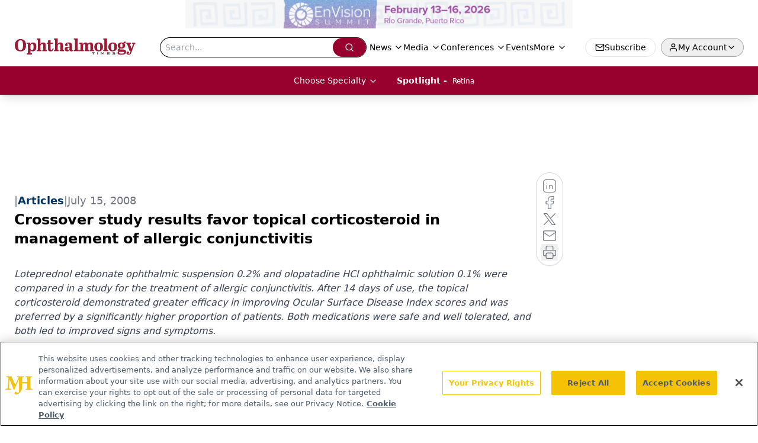

--- FILE ---
content_type: text/html; charset=utf-8
request_url: https://www.google.com/recaptcha/api2/aframe
body_size: 166
content:
<!DOCTYPE HTML><html><head><meta http-equiv="content-type" content="text/html; charset=UTF-8"></head><body><script nonce="UJ973u54acSDYk0pvhkIDQ">/** Anti-fraud and anti-abuse applications only. See google.com/recaptcha */ try{var clients={'sodar':'https://pagead2.googlesyndication.com/pagead/sodar?'};window.addEventListener("message",function(a){try{if(a.source===window.parent){var b=JSON.parse(a.data);var c=clients[b['id']];if(c){var d=document.createElement('img');d.src=c+b['params']+'&rc='+(localStorage.getItem("rc::a")?sessionStorage.getItem("rc::b"):"");window.document.body.appendChild(d);sessionStorage.setItem("rc::e",parseInt(sessionStorage.getItem("rc::e")||0)+1);localStorage.setItem("rc::h",'1769017381396');}}}catch(b){}});window.parent.postMessage("_grecaptcha_ready", "*");}catch(b){}</script></body></html>

--- FILE ---
content_type: application/javascript
request_url: https://api.lightboxcdn.com/z9gd/43401/www.ophthalmologytimes.com/jsonp/z?cb=1769017379529&dre=l&callback=jQuery112406647446570843225_1769017379513&_=1769017379514
body_size: 1019
content:
jQuery112406647446570843225_1769017379513({"response":"N4IgTghgdgJiBcBmAHMgLAdgAwBoQGcBXAY2IFN98EAXMQsvGCBEAIwHMAqVsTiAGwA-AQQAOo.mQCkratwC23fJ2KtuhTjH4ASLAD0AVgD95ggIyIzAOiw2bUgG5GYRgGZHRYAJbyIYAJ4AygD2rtQA7n5kACr-omSCAErBrMHUUvhGYM5cZEaszgCOnABeggBC.[base64].CxesF-IR5KxCFQ8F5RCwzMgrAAmEtoVGIrAANkTao1.idwRd8BA-sCdep1Sp1CbLZAYeEtrAZHYXiZ2t1.tbyza4-Ho.HUD705AywAEp2SVAe5O9a2w3HqG0zYGyMHmHh-AzjYQW4gAJxWB.VksekD8Jlj6h36fS5CIDYNZmHgJT5s6q5oIgJbIiAAC-npUPAZgYNWD5YChiAYA-6APnBQA_","success":true,"dre":"l"});

--- FILE ---
content_type: text/plain; charset=utf-8
request_url: https://fp.ophthalmologytimes.com/BCoO/o5IRcd?q=vnFC4dZv8NpwPrIAgVP2
body_size: -57
content:
2lkMhFBvQKfRsLcHATIGaz/XKOY8xUeYfNJA3u1DatT6ahjoDGOBHMfQ4P58ybxn5sRDcQTlLlsNE16iqd/uCpcpzbE+xg==